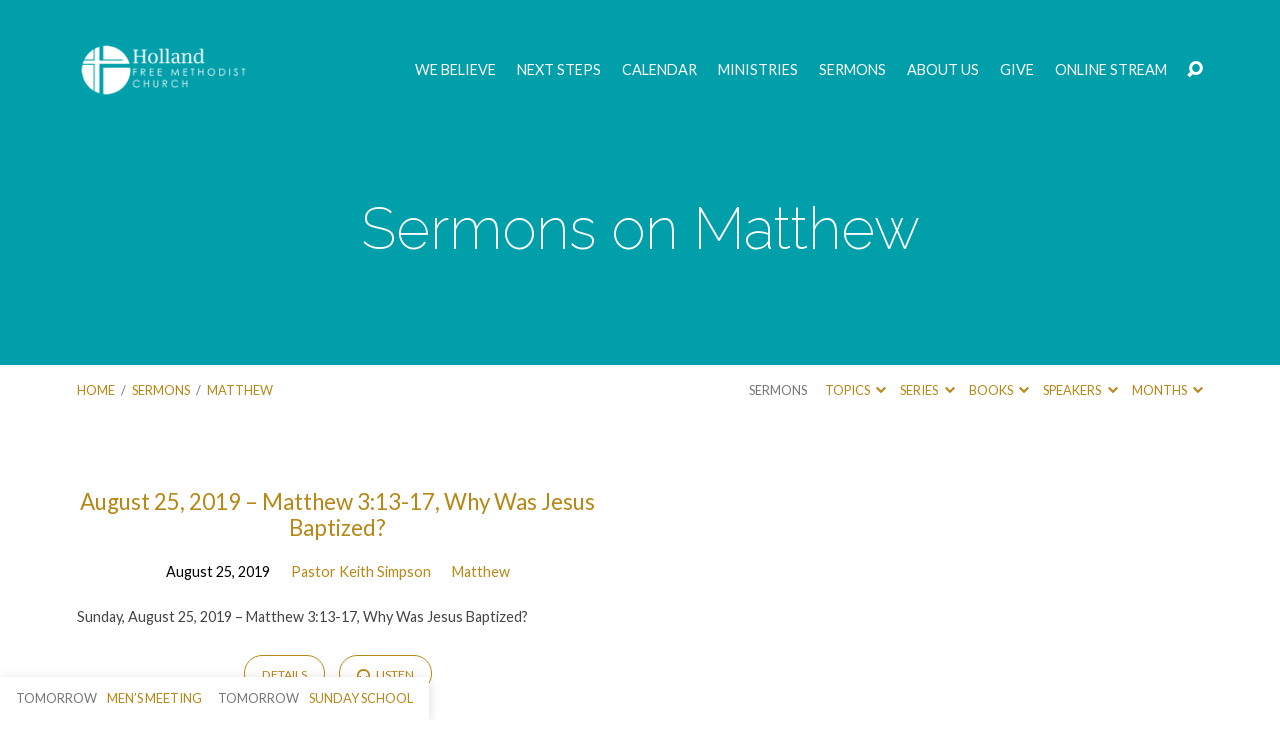

--- FILE ---
content_type: text/html; charset=UTF-8
request_url: https://hollandfmc.org/sermon-book/matthew
body_size: 14535
content:
<!DOCTYPE html>
<html class="no-js" lang="en-US">
<head>
<meta charset="UTF-8" />
<meta http-equiv="X-UA-Compatible" content="IE=edge" />
<meta name="viewport" content="width=device-width, initial-scale=1">
<link rel="profile" href="http://gmpg.org/xfn/11">
<link rel="pingback" href="https://hollandfmc.org/xmlrpc.php" />
<title>Matthew &#8211; Holland Free Methodist Church</title>
<meta name='robots' content='max-image-preview:large' />
<link rel='dns-prefetch' href='//fonts.googleapis.com' />
<link rel="alternate" type="application/rss+xml" title="Holland Free Methodist Church &raquo; Feed" href="https://hollandfmc.org/feed" />
<link rel="alternate" type="application/rss+xml" title="Holland Free Methodist Church &raquo; Comments Feed" href="https://hollandfmc.org/comments/feed" />
<link rel="alternate" type="application/rss+xml" title="Holland Free Methodist Church &raquo; Matthew Sermon Book Feed" href="https://hollandfmc.org/sermon-book/matthew/feed" />
<script type="text/javascript">
/* <![CDATA[ */
window._wpemojiSettings = {"baseUrl":"https:\/\/s.w.org\/images\/core\/emoji\/15.0.3\/72x72\/","ext":".png","svgUrl":"https:\/\/s.w.org\/images\/core\/emoji\/15.0.3\/svg\/","svgExt":".svg","source":{"concatemoji":"https:\/\/hollandfmc.org\/wp-includes\/js\/wp-emoji-release.min.js?ver=6.5.7"}};
/*! This file is auto-generated */
!function(i,n){var o,s,e;function c(e){try{var t={supportTests:e,timestamp:(new Date).valueOf()};sessionStorage.setItem(o,JSON.stringify(t))}catch(e){}}function p(e,t,n){e.clearRect(0,0,e.canvas.width,e.canvas.height),e.fillText(t,0,0);var t=new Uint32Array(e.getImageData(0,0,e.canvas.width,e.canvas.height).data),r=(e.clearRect(0,0,e.canvas.width,e.canvas.height),e.fillText(n,0,0),new Uint32Array(e.getImageData(0,0,e.canvas.width,e.canvas.height).data));return t.every(function(e,t){return e===r[t]})}function u(e,t,n){switch(t){case"flag":return n(e,"\ud83c\udff3\ufe0f\u200d\u26a7\ufe0f","\ud83c\udff3\ufe0f\u200b\u26a7\ufe0f")?!1:!n(e,"\ud83c\uddfa\ud83c\uddf3","\ud83c\uddfa\u200b\ud83c\uddf3")&&!n(e,"\ud83c\udff4\udb40\udc67\udb40\udc62\udb40\udc65\udb40\udc6e\udb40\udc67\udb40\udc7f","\ud83c\udff4\u200b\udb40\udc67\u200b\udb40\udc62\u200b\udb40\udc65\u200b\udb40\udc6e\u200b\udb40\udc67\u200b\udb40\udc7f");case"emoji":return!n(e,"\ud83d\udc26\u200d\u2b1b","\ud83d\udc26\u200b\u2b1b")}return!1}function f(e,t,n){var r="undefined"!=typeof WorkerGlobalScope&&self instanceof WorkerGlobalScope?new OffscreenCanvas(300,150):i.createElement("canvas"),a=r.getContext("2d",{willReadFrequently:!0}),o=(a.textBaseline="top",a.font="600 32px Arial",{});return e.forEach(function(e){o[e]=t(a,e,n)}),o}function t(e){var t=i.createElement("script");t.src=e,t.defer=!0,i.head.appendChild(t)}"undefined"!=typeof Promise&&(o="wpEmojiSettingsSupports",s=["flag","emoji"],n.supports={everything:!0,everythingExceptFlag:!0},e=new Promise(function(e){i.addEventListener("DOMContentLoaded",e,{once:!0})}),new Promise(function(t){var n=function(){try{var e=JSON.parse(sessionStorage.getItem(o));if("object"==typeof e&&"number"==typeof e.timestamp&&(new Date).valueOf()<e.timestamp+604800&&"object"==typeof e.supportTests)return e.supportTests}catch(e){}return null}();if(!n){if("undefined"!=typeof Worker&&"undefined"!=typeof OffscreenCanvas&&"undefined"!=typeof URL&&URL.createObjectURL&&"undefined"!=typeof Blob)try{var e="postMessage("+f.toString()+"("+[JSON.stringify(s),u.toString(),p.toString()].join(",")+"));",r=new Blob([e],{type:"text/javascript"}),a=new Worker(URL.createObjectURL(r),{name:"wpTestEmojiSupports"});return void(a.onmessage=function(e){c(n=e.data),a.terminate(),t(n)})}catch(e){}c(n=f(s,u,p))}t(n)}).then(function(e){for(var t in e)n.supports[t]=e[t],n.supports.everything=n.supports.everything&&n.supports[t],"flag"!==t&&(n.supports.everythingExceptFlag=n.supports.everythingExceptFlag&&n.supports[t]);n.supports.everythingExceptFlag=n.supports.everythingExceptFlag&&!n.supports.flag,n.DOMReady=!1,n.readyCallback=function(){n.DOMReady=!0}}).then(function(){return e}).then(function(){var e;n.supports.everything||(n.readyCallback(),(e=n.source||{}).concatemoji?t(e.concatemoji):e.wpemoji&&e.twemoji&&(t(e.twemoji),t(e.wpemoji)))}))}((window,document),window._wpemojiSettings);
/* ]]> */
</script>
<style id='wp-emoji-styles-inline-css' type='text/css'>

	img.wp-smiley, img.emoji {
		display: inline !important;
		border: none !important;
		box-shadow: none !important;
		height: 1em !important;
		width: 1em !important;
		margin: 0 0.07em !important;
		vertical-align: -0.1em !important;
		background: none !important;
		padding: 0 !important;
	}
</style>
<link rel='stylesheet' id='wp-block-library-css' href='https://hollandfmc.org/wp-includes/css/dist/block-library/style.min.css?ver=6.5.7' type='text/css' media='all' />
<style id='classic-theme-styles-inline-css' type='text/css'>
/*! This file is auto-generated */
.wp-block-button__link{color:#fff;background-color:#32373c;border-radius:9999px;box-shadow:none;text-decoration:none;padding:calc(.667em + 2px) calc(1.333em + 2px);font-size:1.125em}.wp-block-file__button{background:#32373c;color:#fff;text-decoration:none}
</style>
<style id='global-styles-inline-css' type='text/css'>
body{--wp--preset--color--black: #000000;--wp--preset--color--cyan-bluish-gray: #abb8c3;--wp--preset--color--white: #fff;--wp--preset--color--pale-pink: #f78da7;--wp--preset--color--vivid-red: #cf2e2e;--wp--preset--color--luminous-vivid-orange: #ff6900;--wp--preset--color--luminous-vivid-amber: #fcb900;--wp--preset--color--light-green-cyan: #7bdcb5;--wp--preset--color--vivid-green-cyan: #00d084;--wp--preset--color--pale-cyan-blue: #8ed1fc;--wp--preset--color--vivid-cyan-blue: #0693e3;--wp--preset--color--vivid-purple: #9b51e0;--wp--preset--color--main: #009faa;--wp--preset--color--accent: #b78717;--wp--preset--color--dark: #000;--wp--preset--color--light: #777;--wp--preset--color--light-bg: #f7f7f7;--wp--preset--gradient--vivid-cyan-blue-to-vivid-purple: linear-gradient(135deg,rgba(6,147,227,1) 0%,rgb(155,81,224) 100%);--wp--preset--gradient--light-green-cyan-to-vivid-green-cyan: linear-gradient(135deg,rgb(122,220,180) 0%,rgb(0,208,130) 100%);--wp--preset--gradient--luminous-vivid-amber-to-luminous-vivid-orange: linear-gradient(135deg,rgba(252,185,0,1) 0%,rgba(255,105,0,1) 100%);--wp--preset--gradient--luminous-vivid-orange-to-vivid-red: linear-gradient(135deg,rgba(255,105,0,1) 0%,rgb(207,46,46) 100%);--wp--preset--gradient--very-light-gray-to-cyan-bluish-gray: linear-gradient(135deg,rgb(238,238,238) 0%,rgb(169,184,195) 100%);--wp--preset--gradient--cool-to-warm-spectrum: linear-gradient(135deg,rgb(74,234,220) 0%,rgb(151,120,209) 20%,rgb(207,42,186) 40%,rgb(238,44,130) 60%,rgb(251,105,98) 80%,rgb(254,248,76) 100%);--wp--preset--gradient--blush-light-purple: linear-gradient(135deg,rgb(255,206,236) 0%,rgb(152,150,240) 100%);--wp--preset--gradient--blush-bordeaux: linear-gradient(135deg,rgb(254,205,165) 0%,rgb(254,45,45) 50%,rgb(107,0,62) 100%);--wp--preset--gradient--luminous-dusk: linear-gradient(135deg,rgb(255,203,112) 0%,rgb(199,81,192) 50%,rgb(65,88,208) 100%);--wp--preset--gradient--pale-ocean: linear-gradient(135deg,rgb(255,245,203) 0%,rgb(182,227,212) 50%,rgb(51,167,181) 100%);--wp--preset--gradient--electric-grass: linear-gradient(135deg,rgb(202,248,128) 0%,rgb(113,206,126) 100%);--wp--preset--gradient--midnight: linear-gradient(135deg,rgb(2,3,129) 0%,rgb(40,116,252) 100%);--wp--preset--font-size--small: 13px;--wp--preset--font-size--medium: 20px;--wp--preset--font-size--large: 36px;--wp--preset--font-size--x-large: 42px;--wp--preset--spacing--20: 0.44rem;--wp--preset--spacing--30: 0.67rem;--wp--preset--spacing--40: 1rem;--wp--preset--spacing--50: 1.5rem;--wp--preset--spacing--60: 2.25rem;--wp--preset--spacing--70: 3.38rem;--wp--preset--spacing--80: 5.06rem;--wp--preset--shadow--natural: 6px 6px 9px rgba(0, 0, 0, 0.2);--wp--preset--shadow--deep: 12px 12px 50px rgba(0, 0, 0, 0.4);--wp--preset--shadow--sharp: 6px 6px 0px rgba(0, 0, 0, 0.2);--wp--preset--shadow--outlined: 6px 6px 0px -3px rgba(255, 255, 255, 1), 6px 6px rgba(0, 0, 0, 1);--wp--preset--shadow--crisp: 6px 6px 0px rgba(0, 0, 0, 1);}:where(.is-layout-flex){gap: 0.5em;}:where(.is-layout-grid){gap: 0.5em;}body .is-layout-flex{display: flex;}body .is-layout-flex{flex-wrap: wrap;align-items: center;}body .is-layout-flex > *{margin: 0;}body .is-layout-grid{display: grid;}body .is-layout-grid > *{margin: 0;}:where(.wp-block-columns.is-layout-flex){gap: 2em;}:where(.wp-block-columns.is-layout-grid){gap: 2em;}:where(.wp-block-post-template.is-layout-flex){gap: 1.25em;}:where(.wp-block-post-template.is-layout-grid){gap: 1.25em;}.has-black-color{color: var(--wp--preset--color--black) !important;}.has-cyan-bluish-gray-color{color: var(--wp--preset--color--cyan-bluish-gray) !important;}.has-white-color{color: var(--wp--preset--color--white) !important;}.has-pale-pink-color{color: var(--wp--preset--color--pale-pink) !important;}.has-vivid-red-color{color: var(--wp--preset--color--vivid-red) !important;}.has-luminous-vivid-orange-color{color: var(--wp--preset--color--luminous-vivid-orange) !important;}.has-luminous-vivid-amber-color{color: var(--wp--preset--color--luminous-vivid-amber) !important;}.has-light-green-cyan-color{color: var(--wp--preset--color--light-green-cyan) !important;}.has-vivid-green-cyan-color{color: var(--wp--preset--color--vivid-green-cyan) !important;}.has-pale-cyan-blue-color{color: var(--wp--preset--color--pale-cyan-blue) !important;}.has-vivid-cyan-blue-color{color: var(--wp--preset--color--vivid-cyan-blue) !important;}.has-vivid-purple-color{color: var(--wp--preset--color--vivid-purple) !important;}.has-black-background-color{background-color: var(--wp--preset--color--black) !important;}.has-cyan-bluish-gray-background-color{background-color: var(--wp--preset--color--cyan-bluish-gray) !important;}.has-white-background-color{background-color: var(--wp--preset--color--white) !important;}.has-pale-pink-background-color{background-color: var(--wp--preset--color--pale-pink) !important;}.has-vivid-red-background-color{background-color: var(--wp--preset--color--vivid-red) !important;}.has-luminous-vivid-orange-background-color{background-color: var(--wp--preset--color--luminous-vivid-orange) !important;}.has-luminous-vivid-amber-background-color{background-color: var(--wp--preset--color--luminous-vivid-amber) !important;}.has-light-green-cyan-background-color{background-color: var(--wp--preset--color--light-green-cyan) !important;}.has-vivid-green-cyan-background-color{background-color: var(--wp--preset--color--vivid-green-cyan) !important;}.has-pale-cyan-blue-background-color{background-color: var(--wp--preset--color--pale-cyan-blue) !important;}.has-vivid-cyan-blue-background-color{background-color: var(--wp--preset--color--vivid-cyan-blue) !important;}.has-vivid-purple-background-color{background-color: var(--wp--preset--color--vivid-purple) !important;}.has-black-border-color{border-color: var(--wp--preset--color--black) !important;}.has-cyan-bluish-gray-border-color{border-color: var(--wp--preset--color--cyan-bluish-gray) !important;}.has-white-border-color{border-color: var(--wp--preset--color--white) !important;}.has-pale-pink-border-color{border-color: var(--wp--preset--color--pale-pink) !important;}.has-vivid-red-border-color{border-color: var(--wp--preset--color--vivid-red) !important;}.has-luminous-vivid-orange-border-color{border-color: var(--wp--preset--color--luminous-vivid-orange) !important;}.has-luminous-vivid-amber-border-color{border-color: var(--wp--preset--color--luminous-vivid-amber) !important;}.has-light-green-cyan-border-color{border-color: var(--wp--preset--color--light-green-cyan) !important;}.has-vivid-green-cyan-border-color{border-color: var(--wp--preset--color--vivid-green-cyan) !important;}.has-pale-cyan-blue-border-color{border-color: var(--wp--preset--color--pale-cyan-blue) !important;}.has-vivid-cyan-blue-border-color{border-color: var(--wp--preset--color--vivid-cyan-blue) !important;}.has-vivid-purple-border-color{border-color: var(--wp--preset--color--vivid-purple) !important;}.has-vivid-cyan-blue-to-vivid-purple-gradient-background{background: var(--wp--preset--gradient--vivid-cyan-blue-to-vivid-purple) !important;}.has-light-green-cyan-to-vivid-green-cyan-gradient-background{background: var(--wp--preset--gradient--light-green-cyan-to-vivid-green-cyan) !important;}.has-luminous-vivid-amber-to-luminous-vivid-orange-gradient-background{background: var(--wp--preset--gradient--luminous-vivid-amber-to-luminous-vivid-orange) !important;}.has-luminous-vivid-orange-to-vivid-red-gradient-background{background: var(--wp--preset--gradient--luminous-vivid-orange-to-vivid-red) !important;}.has-very-light-gray-to-cyan-bluish-gray-gradient-background{background: var(--wp--preset--gradient--very-light-gray-to-cyan-bluish-gray) !important;}.has-cool-to-warm-spectrum-gradient-background{background: var(--wp--preset--gradient--cool-to-warm-spectrum) !important;}.has-blush-light-purple-gradient-background{background: var(--wp--preset--gradient--blush-light-purple) !important;}.has-blush-bordeaux-gradient-background{background: var(--wp--preset--gradient--blush-bordeaux) !important;}.has-luminous-dusk-gradient-background{background: var(--wp--preset--gradient--luminous-dusk) !important;}.has-pale-ocean-gradient-background{background: var(--wp--preset--gradient--pale-ocean) !important;}.has-electric-grass-gradient-background{background: var(--wp--preset--gradient--electric-grass) !important;}.has-midnight-gradient-background{background: var(--wp--preset--gradient--midnight) !important;}.has-small-font-size{font-size: var(--wp--preset--font-size--small) !important;}.has-medium-font-size{font-size: var(--wp--preset--font-size--medium) !important;}.has-large-font-size{font-size: var(--wp--preset--font-size--large) !important;}.has-x-large-font-size{font-size: var(--wp--preset--font-size--x-large) !important;}
.wp-block-navigation a:where(:not(.wp-element-button)){color: inherit;}
:where(.wp-block-post-template.is-layout-flex){gap: 1.25em;}:where(.wp-block-post-template.is-layout-grid){gap: 1.25em;}
:where(.wp-block-columns.is-layout-flex){gap: 2em;}:where(.wp-block-columns.is-layout-grid){gap: 2em;}
.wp-block-pullquote{font-size: 1.5em;line-height: 1.6;}
</style>
<link rel='stylesheet' id='maranatha-google-fonts-css' href='//fonts.googleapis.com/css?family=Raleway:200,300,400,500,700,200italic,300italic,400italic,500italic,700italic%7CLato:300,400,700,300italic,400italic,700italic' type='text/css' media='all' />
<link rel='stylesheet' id='elusive-icons-css' href='https://hollandfmc.org/wp-content/themes/maranatha/css/lib/elusive-icons.min.css?ver=2.6.1' type='text/css' media='all' />
<link rel='stylesheet' id='maranatha-style-css' href='https://hollandfmc.org/wp-content/themes/maranatha/style.css?ver=2.6.1' type='text/css' media='all' />
<link rel='stylesheet' id='jquery-lazyloadxt-spinner-css-css' href='//hollandfmc.org/wp-content/plugins/a3-lazy-load/assets/css/jquery.lazyloadxt.spinner.css?ver=6.5.7' type='text/css' media='all' />
<script type="text/javascript" src="https://hollandfmc.org/wp-includes/js/jquery/jquery.min.js?ver=3.7.1" id="jquery-core-js"></script>
<script type="text/javascript" src="https://hollandfmc.org/wp-includes/js/jquery/jquery-migrate.min.js?ver=3.4.1" id="jquery-migrate-js"></script>
<script type="text/javascript" id="ctfw-ie-unsupported-js-extra">
/* <![CDATA[ */
var ctfw_ie_unsupported = {"default_version":"7","min_version":"5","max_version":"9","version":"8","message":"You are using an outdated version of Internet Explorer. Please upgrade your browser to use this site.","redirect_url":"https:\/\/browsehappy.com\/"};
/* ]]> */
</script>
<script type="text/javascript" src="https://hollandfmc.org/wp-content/themes/maranatha/framework/js/ie-unsupported.js?ver=2.6.1" id="ctfw-ie-unsupported-js"></script>
<script type="text/javascript" src="https://hollandfmc.org/wp-content/plugins/1and1-wordpress-assistant/js/cookies.js?ver=6.5.7" id="1and1-wp-cookies-js"></script>
<script type="text/javascript" src="https://hollandfmc.org/wp-content/themes/maranatha/framework/js/jquery.fitvids.js?ver=2.6.1" id="fitvids-js"></script>
<script type="text/javascript" id="ctfw-responsive-embeds-js-extra">
/* <![CDATA[ */
var ctfw_responsive_embeds = {"wp_responsive_embeds":"1"};
/* ]]> */
</script>
<script type="text/javascript" src="https://hollandfmc.org/wp-content/themes/maranatha/framework/js/responsive-embeds.js?ver=2.6.1" id="ctfw-responsive-embeds-js"></script>
<script type="text/javascript" src="https://hollandfmc.org/wp-content/themes/maranatha/js/lib/viewport-units-buggyfill.hacks.js?ver=2.6.1" id="viewport-units-buggyfill-hacks-js"></script>
<script type="text/javascript" src="https://hollandfmc.org/wp-content/themes/maranatha/js/lib/viewport-units-buggyfill.js?ver=2.6.1" id="viewport-units-buggyfill-js"></script>
<script type="text/javascript" src="https://hollandfmc.org/wp-content/themes/maranatha/js/lib/superfish.modified.js?ver=2.6.1" id="superfish-js"></script>
<script type="text/javascript" src="https://hollandfmc.org/wp-content/themes/maranatha/js/lib/supersubs.js?ver=2.6.1" id="supersubs-js"></script>
<script type="text/javascript" src="https://hollandfmc.org/wp-content/themes/maranatha/js/lib/jquery.meanmenu.modified.js?ver=2.6.1" id="jquery-meanmenu-js"></script>
<script type="text/javascript" src="https://hollandfmc.org/wp-content/themes/maranatha/js/lib/jquery.dropdown.maranatha.min.js?ver=2.6.1" id="jquery-dropdown-maranatha-js"></script>
<script type="text/javascript" src="https://hollandfmc.org/wp-content/themes/maranatha/js/lib/jquery.matchHeight-min.js?ver=2.6.1" id="jquery-matchHeight-js"></script>
<script type="text/javascript" id="maranatha-main-js-extra">
/* <![CDATA[ */
var maranatha_main = {"site_path":"\/","home_url":"https:\/\/hollandfmc.org","theme_url":"https:\/\/hollandfmc.org\/wp-content\/themes\/maranatha","is_ssl":"1","mobile_menu_close":"el el-remove-sign","comment_name_required":"","comment_email_required":"","comment_name_error_required":"Required","comment_email_error_required":"Required","comment_email_error_invalid":"Invalid Email","comment_url_error_invalid":"Invalid URL","comment_message_error_required":"Comment Required"};
/* ]]> */
</script>
<script type="text/javascript" src="https://hollandfmc.org/wp-content/themes/maranatha/js/main.js?ver=2.6.1" id="maranatha-main-js"></script>
<link rel="https://api.w.org/" href="https://hollandfmc.org/wp-json/" /><link rel="alternate" type="application/json" href="https://hollandfmc.org/wp-json/wp/v2/ctc_sermon_book/35" /><link rel="EditURI" type="application/rsd+xml" title="RSD" href="https://hollandfmc.org/xmlrpc.php?rsd" />
<meta name="generator" content="WordPress 6.5.7" />

		<!-- GA Google Analytics @ https://m0n.co/ga -->
		<script>
			(function(i,s,o,g,r,a,m){i['GoogleAnalyticsObject']=r;i[r]=i[r]||function(){
			(i[r].q=i[r].q||[]).push(arguments)},i[r].l=1*new Date();a=s.createElement(o),
			m=s.getElementsByTagName(o)[0];a.async=1;a.src=g;m.parentNode.insertBefore(a,m)
			})(window,document,'script','https://www.google-analytics.com/analytics.js','ga');
			ga('create', 'UA-56531802-1', 'auto');
			ga('require', 'linkid');
			ga('send', 'pageview');
		</script>

	
<style type="text/css">.has-main-background-color,p.has-main-background-color { background-color: #009faa; }.has-main-color,p.has-main-color { color: #009faa; }.has-accent-background-color,p.has-accent-background-color { background-color: #b78717; }.has-accent-color,p.has-accent-color { color: #b78717; }.has-dark-background-color,p.has-dark-background-color { background-color: #000; }.has-dark-color,p.has-dark-color { color: #000; }.has-light-background-color,p.has-light-background-color { background-color: #777; }.has-light-color,p.has-light-color { color: #777; }.has-light-bg-background-color,p.has-light-bg-background-color { background-color: #f7f7f7; }.has-light-bg-color,p.has-light-bg-color { color: #f7f7f7; }.has-white-background-color,p.has-white-background-color { background-color: #fff; }.has-white-color,p.has-white-color { color: #fff; }</style>

<style type="text/css">
#maranatha-logo-text {
	font-family: 'Raleway', Arial, Helvetica, sans-serif;
}

.maranatha-entry-content h1, .maranatha-entry-content h2:not(.maranatha-entry-short-title), .maranatha-entry-content h3, .maranatha-entry-content h4, .maranatha-entry-content h5, .maranatha-entry-content h6, .maranatha-entry-content .maranatha-h1, .maranatha-entry-content .maranatha-h2, .maranatha-entry-content .maranatha-h3, .maranatha-entry-content .maranatha-h4, .maranatha-entry-content .maranatha-h5, .maranatha-entry-content .maranatha-h6, .mce-content-body h1, .mce-content-body h2, .mce-content-body h3, .mce-content-body h4, .mce-content-body h5, .mce-content-body h6, .maranatha-home-section-content h1, .maranatha-home-section-content h2, #maranatha-banner-title, .maranatha-widget-title, #maranatha-comments-title, #reply-title, .maranatha-nav-block-title, .maranatha-caption-image-title, .has-drop-cap:not(:focus):first-letter {
	font-family: 'Raleway', Arial, Helvetica, sans-serif;
}

#maranatha-header-menu-content > li > a, .mean-container .mean-nav > ul > li > a {
	font-family: 'Lato', Arial, Helvetica, sans-serif;
}

body, #cancel-comment-reply-link, .maranatha-widget .maranatha-entry-short-header h3, pre.wp-block-verse {
	font-family: 'Lato', Arial, Helvetica, sans-serif;
}

.maranatha-color-main-bg, .maranatha-caption-image-title, .maranatha-calendar-table-header, .maranatha-calendar-table-top, .maranatha-calendar-table-header-row, .has-main-background-color, p.has-main-background-color {
	background-color: #009faa;
}

.maranatha-calendar-table-header {
	border-color: #009faa !important;
}

.maranatha-color-main-bg .maranatha-circle-buttons-list a:hover, .has-main-color, p.has-main-color {
	color: #009faa !important;
}

a, .maranatha-button, .maranatha-buttons-list a, .maranatha-circle-button span, .maranatha-circle-buttons-list a, input[type=submit], .maranatha-nav-left-right a, .maranatha-pagination li > *, .widget_tag_cloud a, .sf-menu ul li:hover > a, .sf-menu ul .sfHover > a, .sf-menu ul a:focus, .sf-menu ul a:hover, .sf-menu ul a:active, .mean-container .mean-nav ul li a, #maranatha-header-search-mobile input[type=text]:not(:focus), #maranatha-map-section-info-list a:hover, .wp-block-pullquote.is-style-solid-color blockquote cite a, .wp-block-pullquote .has-text-color a, .wp-block-file .wp-block-file__button, .wp-block-file a.wp-block-file__button:visited:not(:hover), .wp-block-file a.wp-block-file__button:focus:not(:hover), .has-accent-color, p.has-accent-color, .wp-block-calendar #wp-calendar a, .wp-block-pullquote.has-background.has-light-background-color:not(.has-text-color) a {
	color: #b78717;
}

.maranatha-button, .maranatha-buttons-list a, .maranatha-circle-button span, .maranatha-circle-buttons-list a, input[type=submit], .maranatha-nav-left-right a:hover, .maranatha-pagination a:hover, .maranatha-pagination span.current, .widget_tag_cloud a, .mean-container .mean-nav ul li a.mean-expand, #maranatha-header-search-mobile input[type=text], .wp-block-file__button {
	border-color: #b78717;
}

.sf-arrows ul .sf-with-ul:after {
	border-left-color: #b78717;
}

.maranatha-button:hover, .maranatha-buttons-list a:hover, a.maranatha-circle-button span:hover, .maranatha-circle-buttons-list a:hover, a.maranatha-circle-button-selected span, .maranatha-circle-buttons-list a.maranatha-circle-button-selected, input[type=submit]:hover, .maranatha-nav-left-right a:hover, .maranatha-pagination a:hover, .maranatha-pagination span.current, .widget_tag_cloud a:hover, #maranatha-sermon-download-button a.maranatha-dropdown-open, .wp-block-file__button:hover, .has-accent-background-color, p.has-accent-background-color {
	background-color: #b78717;
}
</style>
<script type="text/javascript">

jQuery( 'html' )
 	.removeClass( 'no-js' )
 	.addClass( 'js' );

</script>
<style type="text/css">.broken_link, a.broken_link {
	text-decoration: line-through;
}</style><link rel="icon" href="https://hollandfmc.org/wp-content/uploads/2019/02/cropped-HFM-Colored-Logo-32x32.jpg" sizes="32x32" />
<link rel="icon" href="https://hollandfmc.org/wp-content/uploads/2019/02/cropped-HFM-Colored-Logo-192x192.jpg" sizes="192x192" />
<link rel="apple-touch-icon" href="https://hollandfmc.org/wp-content/uploads/2019/02/cropped-HFM-Colored-Logo-180x180.jpg" />
<meta name="msapplication-TileImage" content="https://hollandfmc.org/wp-content/uploads/2019/02/cropped-HFM-Colored-Logo-270x270.jpg" />
</head>
<body class="archive tax-ctc_sermon_book term-matthew term-35 wp-embed-responsive sp-easy-accordion-enabled maranatha-logo-font-raleway maranatha-heading-font-raleway maranatha-menu-font-lato maranatha-body-font-lato maranatha-has-logo-image maranatha-content-width-980">

<header id="maranatha-header">

	
<div id="maranatha-header-top" class="maranatha-no-header-search">

	<div>

		<div id="maranatha-header-top-bg" class="maranatha-color-main-bg"></div>

		<div id="maranatha-header-top-container" class="maranatha-centered-large">

			<div id="maranatha-header-top-inner">

				
<div id="maranatha-logo">

	<div id="maranatha-logo-content">

		
			
			<div id="maranatha-logo-image">

				<a href="https://hollandfmc.org/" style="max-width:px;max-height:px">

					<img src="https://hollandfmc.org/wp-content/uploads/2019/04/LogoWhiteTrans400x100-1.png" alt="Holland Free Methodist Church" id="maranatha-logo-regular" >

					
				</a>

			</div>

		
	</div>

</div>

				<nav id="maranatha-header-menu">

					<div id="maranatha-header-menu-inner">

						<ul id="maranatha-header-menu-content" class="sf-menu"><li id="menu-item-54" class="menu-item menu-item-type-post_type menu-item-object-page menu-item-54"><a href="https://hollandfmc.org/webelieve">We Believe</a></li>
<li id="menu-item-276" class="menu-item menu-item-type-post_type menu-item-object-page menu-item-276"><a href="https://hollandfmc.org/next-steps">Next Steps</a></li>
<li id="menu-item-64" class="menu-item menu-item-type-post_type menu-item-object-page menu-item-64"><a href="https://hollandfmc.org/calendar">Calendar</a></li>
<li id="menu-item-75" class="menu-item menu-item-type-post_type menu-item-object-page menu-item-has-children menu-item-75"><a href="https://hollandfmc.org/ministries">Ministries</a>
<ul class="sub-menu">
	<li id="menu-item-78" class="menu-item menu-item-type-post_type menu-item-object-page menu-item-78"><a href="https://hollandfmc.org/ministries/adult">Adult Ministries</a></li>
	<li id="menu-item-98" class="menu-item menu-item-type-post_type menu-item-object-page menu-item-98"><a href="https://hollandfmc.org/ministries/children">Children</a></li>
	<li id="menu-item-97" class="menu-item menu-item-type-post_type menu-item-object-page menu-item-97"><a href="https://hollandfmc.org/ministries/missions">Missions</a></li>
	<li id="menu-item-96" class="menu-item menu-item-type-post_type menu-item-object-page menu-item-96"><a href="https://hollandfmc.org/ministries/outreach">Outreach</a></li>
	<li id="menu-item-94" class="menu-item menu-item-type-post_type menu-item-object-page menu-item-94"><a href="https://hollandfmc.org/ministries/youth">Youth</a></li>
	<li id="menu-item-95" class="menu-item menu-item-type-post_type menu-item-object-page menu-item-95"><a href="https://hollandfmc.org/ministries/worship">Worship</a></li>
	<li id="menu-item-1951" class="menu-item menu-item-type-post_type menu-item-object-page menu-item-1951"><a href="https://hollandfmc.org/connect">Connect</a></li>
</ul>
</li>
<li id="menu-item-232" class="menu-item menu-item-type-post_type menu-item-object-page menu-item-232"><a href="https://hollandfmc.org/sermons-2">Sermons</a></li>
<li id="menu-item-310" class="menu-item menu-item-type-post_type menu-item-object-page menu-item-has-children menu-item-310"><a href="https://hollandfmc.org/about-us">About Us</a>
<ul class="sub-menu">
	<li id="menu-item-772" class="menu-item menu-item-type-post_type menu-item-object-page menu-item-772"><a href="https://hollandfmc.org/contact-us">Contact Us</a></li>
	<li id="menu-item-312" class="menu-item menu-item-type-post_type menu-item-object-page menu-item-312"><a href="https://hollandfmc.org/about-us/history">History</a></li>
	<li id="menu-item-311" class="menu-item menu-item-type-post_type menu-item-object-page menu-item-311"><a href="https://hollandfmc.org/about-us/visit">Plan Your Visit</a></li>
	<li id="menu-item-777" class="menu-item menu-item-type-custom menu-item-object-custom menu-item-777"><a href="http://hollandfmc.org/about-us/contact">Staff</a></li>
</ul>
</li>
<li id="menu-item-1289" class="menu-item menu-item-type-custom menu-item-object-custom menu-item-1289"><a href="https://tithe.ly/give?c=1205588">GIVE</a></li>
<li id="menu-item-1374" class="menu-item menu-item-type-post_type menu-item-object-page menu-item-1374"><a href="https://hollandfmc.org/online-stream">Online Stream</a></li>
</ul>
					</div>

				</nav>

				<div id="maranatha-header-search" role="search">

					<div id="maranatha-header-search-opened">

						
<div class="maranatha-search-form">

	<form method="get" action="https://hollandfmc.org/">

		<label class="screen-reader-text">Search</label>

		<div class="maranatha-search-field">
			<input type="text" name="s" aria-label="Search">
		</div>

				<a href="#" onClick="jQuery( this ).parent( 'form' ).trigger('submit'); return false;" class="maranatha-search-button el el-search" title="Search"></a>

	</form>

</div>

						<a href="#" id="maranatha-header-search-close" class="el el-remove-sign" title="Close Search"></a>

					</div>

					<div id="maranatha-header-search-closed">
						<a href="#" id="maranatha-header-search-open" class="el el-search" title="Open Search"></a>
					</div>

				</div>

			</div>

		</div>

	</div>

	<div id="maranatha-header-mobile-menu"></div>

</div>

	
<div id="maranatha-banner" class="maranatha-color-main-bg">

			<div id="maranatha-banner-image" style="opacity: 0.1; background-image: url(https://hfmtest2019.hollandfmc.org/wp-content/uploads/2019/03/cropped-ChurchOutside.jpg);"></div>
	
	<div id="maranatha-banner-inner" class="maranatha-centered-large">

		<div id="maranatha-banner-title">
						<div class="maranatha-h1">Sermons on Matthew</div>
		</div>

	</div>

</div>

	
	<div id="maranatha-header-bottom" class="maranatha-has-breadcrumbs maranatha-has-header-archives">

		<div id="maranatha-header-bottom-inner" class="maranatha-centered-large maranatha-clearfix">

			<div class="ctfw-breadcrumbs"><a href="https://hollandfmc.org/">Home</a> <span class="maranatha-breadcrumb-separator">/</span> <a href="https://hollandfmc.org/sermons">Sermons</a> <span class="maranatha-breadcrumb-separator">/</span> <a href="https://hollandfmc.org/sermon-book/matthew">Matthew</a></div>
			
				<ul id="maranatha-header-archives">

					
						<li id="maranatha-header-archives-section-name" class="maranatha-header-archive-top">

															<a href="https://hollandfmc.org/sermons-2">Sermons</a>
							
						</li>

						
						
							<li class="maranatha-header-archive-top">

								<a href="#" class="maranatha-header-archive-top-name">
									Topics									<span class="el el-chevron-down"></span>
								</a>

								<div id="maranatha-header-sermon-topic-dropdown" class="maranatha-header-archive-dropdown maranatha-dropdown">

		  							<div class="maranatha-dropdown-panel">

										<ul class="maranatha-header-archive-list">

											
												<li>

													<a href="https://hollandfmc.org/sermon-topic/easter" title="Easter">Easter</a>

																											<span class="maranatha-header-archive-dropdown-count">1</span>
													
												</li>

											
												<li>

													<a href="https://hollandfmc.org/sermon-topic/good-friday" title="Good Friday">Good Friday</a>

																											<span class="maranatha-header-archive-dropdown-count">1</span>
													
												</li>

											
											
										</ul>

									</div>

								</div>

							</li>

						
					
						
							<li class="maranatha-header-archive-top">

								<a href="#" class="maranatha-header-archive-top-name">
									Series									<span class="el el-chevron-down"></span>
								</a>

								<div id="maranatha-header-sermon-series-dropdown" class="maranatha-header-archive-dropdown maranatha-dropdown">

		  							<div class="maranatha-dropdown-panel">

										<ul class="maranatha-header-archive-list">

											
												<li>

													<a href="https://hollandfmc.org/sermon-series/1-john" title="1 John">1 John</a>

																											<span class="maranatha-header-archive-dropdown-count">10</span>
													
												</li>

											
												<li>

													<a href="https://hollandfmc.org/sermon-series/mark" title="Mark">Mark</a>

																											<span class="maranatha-header-archive-dropdown-count">31</span>
													
												</li>

											
												<li>

													<a href="https://hollandfmc.org/sermon-series/living-in-gods-will" title="Living in God&#039;s Will">Living in God&#039;s Will</a>

																											<span class="maranatha-header-archive-dropdown-count">5</span>
													
												</li>

											
												<li>

													<a href="https://hollandfmc.org/sermon-series/colossians" title="Colossians">Colossians</a>

																											<span class="maranatha-header-archive-dropdown-count">5</span>
													
												</li>

											
												<li>

													<a href="https://hollandfmc.org/sermon-series/esther" title="Esther">Esther</a>

																											<span class="maranatha-header-archive-dropdown-count">4</span>
													
												</li>

											
												<li>

													<a href="https://hollandfmc.org/sermon-series/luke" title="Luke">Luke</a>

																											<span class="maranatha-header-archive-dropdown-count">11</span>
													
												</li>

											
											
										</ul>

									</div>

								</div>

							</li>

						
					
						
							<li class="maranatha-header-archive-top">

								<a href="#" class="maranatha-header-archive-top-name">
									Books									<span class="el el-chevron-down"></span>
								</a>

								<div id="maranatha-header-sermon-book-dropdown" class="maranatha-header-archive-dropdown maranatha-dropdown">

		  							<div class="maranatha-dropdown-panel">

										<ul class="maranatha-header-archive-list">

											
												<li>

													<a href="https://hollandfmc.org/sermon-book/genesis" title="Genesis">Genesis</a>

																											<span class="maranatha-header-archive-dropdown-count">6</span>
													
												</li>

											
												<li>

													<a href="https://hollandfmc.org/sermon-book/ruth" title="Ruth">Ruth</a>

																											<span class="maranatha-header-archive-dropdown-count">1</span>
													
												</li>

											
												<li>

													<a href="https://hollandfmc.org/sermon-book/esther" title="Esther">Esther</a>

																											<span class="maranatha-header-archive-dropdown-count">4</span>
													
												</li>

											
												<li>

													<a href="https://hollandfmc.org/sermon-book/matthew" title="Matthew">Matthew</a>

																											<span class="maranatha-header-archive-dropdown-count">1</span>
													
												</li>

											
												<li>

													<a href="https://hollandfmc.org/sermon-book/mark" title="Mark">Mark</a>

																											<span class="maranatha-header-archive-dropdown-count">31</span>
													
												</li>

											
												<li>

													<a href="https://hollandfmc.org/sermon-book/luke" title="Luke">Luke</a>

																											<span class="maranatha-header-archive-dropdown-count">3</span>
													
												</li>

											
												<li>

													<a href="https://hollandfmc.org/sermon-book/romans" title="Romans">Romans</a>

																											<span class="maranatha-header-archive-dropdown-count">2</span>
													
												</li>

											
												<li>

													<a href="https://hollandfmc.org/sermon-book/colossians" title="Colossians">Colossians</a>

																											<span class="maranatha-header-archive-dropdown-count">5</span>
													
												</li>

											
												<li>

													<a href="https://hollandfmc.org/sermon-book/1-john" title="1 John">1 John</a>

																											<span class="maranatha-header-archive-dropdown-count">8</span>
													
												</li>

											
												<li>

													<a href="https://hollandfmc.org/sermon-book/psalm" title="Psalm">Psalm</a>

																											<span class="maranatha-header-archive-dropdown-count">5</span>
													
												</li>

											
											
										</ul>

									</div>

								</div>

							</li>

						
					
						
							<li class="maranatha-header-archive-top">

								<a href="#" class="maranatha-header-archive-top-name">
									Speakers									<span class="el el-chevron-down"></span>
								</a>

								<div id="maranatha-header-sermon-speaker-dropdown" class="maranatha-header-archive-dropdown maranatha-dropdown">

		  							<div class="maranatha-dropdown-panel">

										<ul class="maranatha-header-archive-list">

											
												<li>

													<a href="https://hollandfmc.org/sermon-speaker/andrew-harbert" title="Andrew Harbert">Andrew Harbert</a>

																											<span class="maranatha-header-archive-dropdown-count">4</span>
													
												</li>

											
												<li>

													<a href="https://hollandfmc.org/sermon-speaker/billy-wayne-arrington" title="Billy Wayne Arrington">Billy Wayne Arrington</a>

																											<span class="maranatha-header-archive-dropdown-count">1</span>
													
												</li>

											
												<li>

													<a href="https://hollandfmc.org/sermon-speaker/courtney-simmons" title="Courtney Simmons">Courtney Simmons</a>

																											<span class="maranatha-header-archive-dropdown-count">2</span>
													
												</li>

											
												<li>

													<a href="https://hollandfmc.org/sermon-speaker/pastor-bill-bauman" title="Pastor Bill Bauman">Pastor Bill Bauman</a>

																											<span class="maranatha-header-archive-dropdown-count">3</span>
													
												</li>

											
												<li>

													<a href="https://hollandfmc.org/sermon-speaker/pastor-keith-simpson" title="Pastor Keith Simpson">Pastor Keith Simpson</a>

																											<span class="maranatha-header-archive-dropdown-count">110</span>
													
												</li>

											
												<li>

													<a href="https://hollandfmc.org/sermon-speaker/paul-french" title="Paul French">Paul French</a>

																											<span class="maranatha-header-archive-dropdown-count">1</span>
													
												</li>

											
												<li>

													<a href="https://hollandfmc.org/sermon-speaker/rachel-simpson" title="Rachel Simpson">Rachel Simpson</a>

																											<span class="maranatha-header-archive-dropdown-count">1</span>
													
												</li>

											
												<li>

													<a href="https://hollandfmc.org/sermon-speaker/rick-burton" title="Rick Burton">Rick Burton</a>

																											<span class="maranatha-header-archive-dropdown-count">3</span>
													
												</li>

											
												<li>

													<a href="https://hollandfmc.org/sermon-speaker/sherry-cahill" title="Sherry Cahill">Sherry Cahill</a>

																											<span class="maranatha-header-archive-dropdown-count">1</span>
													
												</li>

											
												<li>

													<a href="https://hollandfmc.org/sermon-speaker/thom-cahill" title="Thom Cahill">Thom Cahill</a>

																											<span class="maranatha-header-archive-dropdown-count">1</span>
													
												</li>

											
											
										</ul>

									</div>

								</div>

							</li>

						
					
						
							<li class="maranatha-header-archive-top">

								<a href="#" class="maranatha-header-archive-top-name">
									Months									<span class="el el-chevron-down"></span>
								</a>

								<div id="maranatha-header-months-dropdown" class="maranatha-header-archive-dropdown maranatha-dropdown maranatha-dropdown-anchor-right">

		  							<div class="maranatha-dropdown-panel">

										<ul class="maranatha-header-archive-list">

											
												<li>

													<a href="https://hollandfmc.org/sermons/2025/07" title="July 2025">July 2025</a>

																											<span class="maranatha-header-archive-dropdown-count">1</span>
													
												</li>

											
												<li>

													<a href="https://hollandfmc.org/sermons/2025/05" title="May 2025">May 2025</a>

																											<span class="maranatha-header-archive-dropdown-count">1</span>
													
												</li>

											
												<li>

													<a href="https://hollandfmc.org/sermons/2025/03" title="March 2025">March 2025</a>

																											<span class="maranatha-header-archive-dropdown-count">2</span>
													
												</li>

											
												<li>

													<a href="https://hollandfmc.org/sermons/2024/12" title="December 2024">December 2024</a>

																											<span class="maranatha-header-archive-dropdown-count">1</span>
													
												</li>

											
												<li>

													<a href="https://hollandfmc.org/sermons/2024/11" title="November 2024">November 2024</a>

																											<span class="maranatha-header-archive-dropdown-count">2</span>
													
												</li>

											
												<li>

													<a href="https://hollandfmc.org/sermons/2024/10" title="October 2024">October 2024</a>

																											<span class="maranatha-header-archive-dropdown-count">3</span>
													
												</li>

											
												<li>

													<a href="https://hollandfmc.org/sermons/2024/09" title="September 2024">September 2024</a>

																											<span class="maranatha-header-archive-dropdown-count">3</span>
													
												</li>

											
												<li>

													<a href="https://hollandfmc.org/sermons/2024/05" title="May 2024">May 2024</a>

																											<span class="maranatha-header-archive-dropdown-count">2</span>
													
												</li>

											
												<li>

													<a href="https://hollandfmc.org/sermons/2024/04" title="April 2024">April 2024</a>

																											<span class="maranatha-header-archive-dropdown-count">4</span>
													
												</li>

											
												<li>

													<a href="https://hollandfmc.org/sermons/2024/03" title="March 2024">March 2024</a>

																											<span class="maranatha-header-archive-dropdown-count">5</span>
													
												</li>

											
												<li>

													<a href="https://hollandfmc.org/sermons/2024/02" title="February 2024">February 2024</a>

																											<span class="maranatha-header-archive-dropdown-count">4</span>
													
												</li>

											
												<li>

													<a href="https://hollandfmc.org/sermons/2024/01" title="January 2024">January 2024</a>

																											<span class="maranatha-header-archive-dropdown-count">4</span>
													
												</li>

											
											
										</ul>

									</div>

								</div>

							</li>

						
					
				</ul>

			
		</div>

	</div>


</header>

<main id="maranatha-content">

	<div id="maranatha-content-inner" class="maranatha-centered-large maranatha-entry-content">

		
	<h1 id="maranatha-main-title">Sermons on Matthew</h1>

	
	

		

	
		<div id="maranatha-loop-multiple" class="maranatha-clearfix maranatha-loop-two-columns">

	
		
			
<article id="post-989" class="maranatha-sermon-short maranatha-entry-short maranatha-entry-no-image post-989 ctc_sermon type-ctc_sermon status-publish hentry ctc_sermon_book-matthew ctc_sermon_speaker-pastor-keith-simpson ctfw-no-image">

	<header class="maranatha-entry-short-header">

		


	<h2 class="maranatha-entry-short-title">

		
			<a href="https://hollandfmc.org/sermons/august-25-2019-matthew-3" title="">August 25, 2019 &#8211; Matthew 3:13-17, Why Was Jesus Baptized?</a>

		
	</h2>


		<ul class="maranatha-entry-meta maranatha-entry-short-meta">

			<li class="maranatha-sermon-short-date maranatha-dark">
				<time datetime="2019-08-25T16:52:33-04:00">August 25, 2019</time>
			</li>

							<li class="maranatha-sermon-short-speaker">
					<a href="https://hollandfmc.org/sermon-speaker/pastor-keith-simpson" rel="tag">Pastor Keith Simpson</a>				</li>
			
			
			
							<li class="maranatha-sermon-short-book">
					<a href="https://hollandfmc.org/sermon-book/matthew" rel="tag">Matthew</a>				</li>
			
		</ul>

	</header>

	
<div class="maranatha-entry-content maranatha-entry-content-short">

	Sunday, August 25, 2019 &#8211; Matthew 3:13-17, Why Was Jesus Baptized?
</div>
	
<footer class="maranatha-entry-short-footer">

	
	<ul class="maranatha-entry-short-footer-item maranatha-buttons-list">

		<li>

			<a href="https://hollandfmc.org/sermons/august-25-2019-matthew-3">

				
					Details
				
			</a>

		</li><li>

				<a href="https://hollandfmc.org/sermons/august-25-2019-matthew-3?player=audio">
					<span class="el el-headphones"></span>
					Listen				</a>

			</li>
	</ul>

	
</footer>

</article>

		
			</div>
	

		
		
	

		
	</div>

</main>


<footer id="maranatha-footer" class="maranatha-footer-has-location maranatha-footer-has-map maranatha-footer-has-icons maranatha-footer-has-notice">

	
<div id="maranatha-footer-widgets-row">

	<div id="maranatha-footer-widgets-container" class="maranatha-centered-large">

		<div id="maranatha-footer-widgets">

			<aside id="ctfw-events-2" class="maranatha-widget widget_ctfw-events"><h2 class="maranatha-widget-title">Upcoming Events</h2>
	<article class="maranatha-event-short maranatha-entry-short maranatha-entry-no-image post-2008 ctc_event type-ctc_event status-publish hentry ctc_event_category-mens-ministry ctc_event_category-outreach ctc_event_category-sunday ctfw-no-image">

		<div class="maranatha-entry-short-header">

			
			
				<h3>
					<a href="https://hollandfmc.org/events/mens-meeting" title="Men&#8217;s Meeting">Men&#8217;s Meeting</a>
				</h3>

			
			
				<ul class="maranatha-entry-meta maranatha-entry-short-meta">

											<li class="maranatha-event-short-date maranatha-dark">
							January 18, 2026						</li>
					
											<li class="maranatha-event-short-time maranatha-dark">
							7:30 am &ndash; 8:30 am						</li>
					
					
				</ul>

			
		</div>

		
			<div class="maranatha-entry-content maranatha-entry-content-short">
				This is a time for Bible study, prayer, and fellowship for men in the community.			</div>

		
	</article>


	<article class="maranatha-event-short maranatha-entry-short maranatha-entry-no-image post-2010 ctc_event type-ctc_event status-publish hentry ctfw-no-image">

		<div class="maranatha-entry-short-header">

			
			
				<h3>
					<a href="https://hollandfmc.org/events/sunday-school" title="Sunday School">Sunday School</a>
				</h3>

			
			
				<ul class="maranatha-entry-meta maranatha-entry-short-meta">

											<li class="maranatha-event-short-date maranatha-dark">
							January 18, 2026						</li>
					
											<li class="maranatha-event-short-time maranatha-dark">
							9:30 am &ndash; 10:30 am						</li>
					
					
				</ul>

			
		</div>

		
			<div class="maranatha-entry-content maranatha-entry-content-short">
				Sunday School for all ages, nursery through adults.			</div>

		
	</article>


	<article class="maranatha-event-short maranatha-entry-short maranatha-entry-no-image post-1645 ctc_event type-ctc_event status-publish hentry ctfw-no-image">

		<div class="maranatha-entry-short-header">

			
			
				<h3>
					<a href="https://hollandfmc.org/events/worship-service" title="Sunday Worship &#8211; Main Service">Sunday Worship &#8211; Main Service</a>
				</h3>

			
			
				<ul class="maranatha-entry-meta maranatha-entry-short-meta">

											<li class="maranatha-event-short-date maranatha-dark">
							January 18, 2026						</li>
					
											<li class="maranatha-event-short-time maranatha-dark">
							10:40 am &ndash; 12:00 pm						</li>
					
					
				</ul>

			
		</div>

		
			<div class="maranatha-entry-content maranatha-entry-content-short">
				This is the main Sunday morning worship service. A live broadcast and archive can be viewed here: Sermons There is singing, prayer, scripture reading and a message from the Bible.			</div>

		
	</article>

</aside><aside id="ctfw-posts-6" class="maranatha-widget widget_ctfw-posts"><h2 class="maranatha-widget-title">Announcements</h2>
	<article class="maranatha-entry-short maranatha-entry-no-image post-2909 post type-post status-publish format-standard hentry category-general ctfw-no-image">

		<div class="maranatha-entry-short-header">

			
			
				<h3>
					<a href="https://hollandfmc.org/christmas-eve-candlelight-service-2" title="Christmas Eve Candlelight Service">Christmas Eve Candlelight Service</a>
				</h3>

			

			
				<ul class="maranatha-entry-meta maranatha-entry-short-meta">

					
					
											<li class="maranatha-entry-short-category">
							<a href="https://hollandfmc.org/category/general" rel="category tag">General</a>						</li>
					
				</ul>

			
		</div>

		
			<div class="maranatha-entry-content maranatha-entry-content-short">
				The annual Christmas Eve candlelight service will be at 6:00 pm. This is a traditional service of music and scripture.			</div>

		
	</article>


	<article class="maranatha-entry-short maranatha-entry-no-image post-2907 post type-post status-publish format-standard hentry category-general ctfw-no-image">

		<div class="maranatha-entry-short-header">

			
			
				<h3>
					<a href="https://hollandfmc.org/prayer-and-campfire" title="Prayer and Campfire">Prayer and Campfire</a>
				</h3>

			

			
				<ul class="maranatha-entry-meta maranatha-entry-short-meta">

					
					
											<li class="maranatha-entry-short-category">
							<a href="https://hollandfmc.org/category/general" rel="category tag">General</a>						</li>
					
				</ul>

			
		</div>

		
			<div class="maranatha-entry-content maranatha-entry-content-short">
				The church will gather for a time of corporate prayer on Saturday, October 4th, at 7:00 pm. This event will take place outdoors around a campfire. Food will be provided. Gather at&hellip;			</div>

		
	</article>


	<article class="maranatha-entry-short maranatha-entry-no-image post-2891 post type-post status-publish format-standard hentry category-general ctfw-no-image">

		<div class="maranatha-entry-short-header">

			
			
				<h3>
					<a href="https://hollandfmc.org/community-churches-worship-service" title="Community Churches Worship Service">Community Churches Worship Service</a>
				</h3>

			

			
				<ul class="maranatha-entry-meta maranatha-entry-short-meta">

					
					
											<li class="maranatha-entry-short-category">
							<a href="https://hollandfmc.org/category/general" rel="category tag">General</a>						</li>
					
				</ul>

			
		</div>

		
			<div class="maranatha-entry-content maranatha-entry-content-short">
				Several churches in the Holland and Springfield area will gather together for a joint worship service on Sunday, August 10th, at 10:30 am at Strawberry Acres Park. Bring a lawn&hellip;			</div>

		
	</article>

</aside><aside id="ctfw-sermons-6" class="maranatha-widget widget_ctfw-sermons"><h2 class="maranatha-widget-title">Past Sermon Recordings</h2>
	<article class="maranatha-sermon-short maranatha-entry-short maranatha-entry-no-image post-2895 ctc_sermon type-ctc_sermon status-publish hentry ctfw-no-image">

		<div class="maranatha-entry-short-header">

			
			
				<h3>
					<a href="https://hollandfmc.org/sermons/visit-the-holland-free-methodist-youtube-page-for-sermons" title="Visit the Holland Free Methodist YouTube page for the most recent sermons">Visit the Holland Free Methodist YouTube page for the most recent sermons</a>
				</h3>

			
			
				<ul class="maranatha-entry-meta maranatha-entry-short-meta">

											<li class="maranatha-sermon-short-date maranatha-dark">
							<time datetime="2025-07-09T11:03:32-04:00">July 9, 2025</time>
						</li>
					
					
					
					
					
					
				</ul>

			
		</div>

		
	</article>


	<article class="maranatha-sermon-short maranatha-entry-short maranatha-entry-no-image post-2889 ctc_sermon type-ctc_sermon status-publish hentry ctfw-no-image">

		<div class="maranatha-entry-short-header">

			
			
				<h3>
					<a href="https://hollandfmc.org/sermons/mark-51-20" title="Mark 5:1-20">Mark 5:1-20</a>
				</h3>

			
			
				<ul class="maranatha-entry-meta maranatha-entry-short-meta">

											<li class="maranatha-sermon-short-date maranatha-dark">
							<time datetime="2025-05-28T16:59:24-04:00">May 28, 2025</time>
						</li>
					
					
					
					
					
					
						<li class="maranatha-widget-entry-icons">

							<ul class="maranatha-list-icons">

								
																	<li><a href="https://hollandfmc.org/sermons/mark-51-20?player=video" class="el el-video" title="Watch Video"></a></li>
								
								
								
							</ul>

						</li>

					
				</ul>

			
		</div>

		
	</article>


	<article class="maranatha-sermon-short maranatha-entry-short maranatha-entry-no-image post-2868 ctc_sermon type-ctc_sermon status-publish hentry ctfw-no-image">

		<div class="maranatha-entry-short-header">

			
			
				<h3>
					<a href="https://hollandfmc.org/sermons/march-30" title="March 30">March 30</a>
				</h3>

			
			
				<ul class="maranatha-entry-meta maranatha-entry-short-meta">

											<li class="maranatha-sermon-short-date maranatha-dark">
							<time datetime="2025-03-31T16:58:02-04:00">March 31, 2025</time>
						</li>
					
					
					
					
					
					
						<li class="maranatha-widget-entry-icons">

							<ul class="maranatha-list-icons">

								
																	<li><a href="https://hollandfmc.org/sermons/march-30?player=video" class="el el-video" title="Watch Video"></a></li>
								
								
								
							</ul>

						</li>

					
				</ul>

			
		</div>

		
	</article>


	<article class="maranatha-sermon-short maranatha-entry-short maranatha-entry-no-image post-2865 ctc_sermon type-ctc_sermon status-publish hentry ctfw-no-image">

		<div class="maranatha-entry-short-header">

			
			
				<h3>
					<a href="https://hollandfmc.org/sermons/march-23" title="February 23">February 23</a>
				</h3>

			
			
				<ul class="maranatha-entry-meta maranatha-entry-short-meta">

											<li class="maranatha-sermon-short-date maranatha-dark">
							<time datetime="2025-03-31T16:55:27-04:00">March 31, 2025</time>
						</li>
					
					
					
					
					
					
						<li class="maranatha-widget-entry-icons">

							<ul class="maranatha-list-icons">

								
																	<li><a href="https://hollandfmc.org/sermons/march-23?player=video" class="el el-video" title="Watch Video"></a></li>
								
								
								
							</ul>

						</li>

					
				</ul>

			
		</div>

		
	</article>

</aside>
		</div>

	</div>

</div>


	

<div class="maranatha-viewport-height-half maranatha-map-section">

	<div id="maranatha-map-section-canvas" class="ctfw-google-map maranatha-viewport-height-half" data-ctfw-map-lat="41.624098" data-ctfw-map-lng="-83.69902400000001" data-ctfw-map-type="ROADMAP" data-ctfw-map-zoom="16" data-ctfw-map-marker="" data-ctfw-map-center-resize="" data-ctfw-map-callback-loaded="maranatha_position_map_section" data-ctfw-map-callback-resize="maranatha_position_map_section"></div>
	
	<div id="maranatha-map-section-content-container">

		<div id="maranatha-map-section-content">

			<div id="maranatha-map-section-left">
				<span id="maranatha-map-section-marker" class="maranatha-circle-button maranatha-circle-button-small"><span class="el el-map-marker"></span></span>
			</div>

			
				<div id="maranatha-map-section-right">

					<div id="maranatha-map-section-info">

						<ul id="maranatha-map-section-info-list" class="maranatha-clearfix">

							
								<li id="maranatha-map-section-address" class="maranatha-map-info-full">

								 	<span class="el el-map-marker"></span>

									<p>
										6605 Angola Rd.<br />
Holland, OH 43528									</p>

								</li>

							
							
							
								<li id="maranatha-map-section-time" class="maranatha-map-info-full">

								 	<span class="el el-time"></span>

									<p>
										Office Hours: M-F 9am &#8211; 1pm									</p>

								</li>

							
							
								<li id="maranatha-map-section-phone">

								 	<span class="el el-phone-alt"></span>

									<p>
										<a href="tel:4198654640">(419) 865-4640</a>									</p>

								</li>

							
							
								<li id="maranatha-map-section-email">

								 	<span class="el el-envelope"></span>

									<p>
										<a href="mailto:&#111;&#102;&#102;%69&#99;e%40h%6f&#108;&#108;&#97;%6edfmc%2e%6f%72g">
											&#111;&#102;&#102;ice&#64;&#104;o&#108;la&#110;df&#109;c.o&#114;g										</a>
									</p>

								</li>

							
						</ul>

						
							<ul id="maranatha-map-section-buttons" class="maranatha-buttons-list maranatha-map-section-single-location">

																	<li class="maranatha-map-button-more-item"><a href="https://hollandfmc.org/locations/holland-free-methodist-church" class="maranatha-map-button-more">More Info</a></li>
								
																	<li><a href="https://www.google.com/maps/dir//6605+Angola+Rd.%2C+Holland%2C+OH+43528/" class="maranatha-map-button-directions" target="_blank" rel="noopener noreferrer">Directions</a></li>
								
								
							</ul>

						
					</div>

				</div>

			
		</div>

	</div>

</div>


	
		<div id="maranatha-footer-icons-notice" class="maranatha-color-main-bg">

			
				<div id="maranatha-footer-icons" class="maranatha-centered-large">
					<ul class="maranatha-list-icons">
	<li><a href="https://www.facebook.com/HollandFMC/" class="el el-facebook" title="Facebook" target="_blank" rel="noopener noreferrer"></a></li>
</ul>				</div>

			
			
				<div id="maranatha-footer-notice">
					© 2026 Holland Free Methodist Church				</div>

			
		</div>

	
</footer>


<div id="maranatha-stickies">

	<div id="maranatha-stickies-inner">

		
			<aside id="maranatha-stickies-left" class="maranatha-stickies-left-type-events">

				
					
						<div class="maranatha-stickies-left-item maranatha-stickies-left-content">

							<a href="https://hollandfmc.org/events/mens-meeting" title="Men&#8217;s Meeting">

																	<span class="maranatha-stickies-left-item-date">
										Tomorrow									</span>
								
								<span class="maranatha-stickies-left-item-title">Men&#8217;s Meeting</span>

							</a>

						</div>

					
						<div class="maranatha-stickies-left-item maranatha-stickies-left-content">

							<a href="https://hollandfmc.org/events/sunday-school" title="Sunday School">

																	<span class="maranatha-stickies-left-item-date">
										Tomorrow									</span>
								
								<span class="maranatha-stickies-left-item-title">Sunday School</span>

							</a>

						</div>

					
				
			</aside>

		
		
	</div>

</div>

<link rel='stylesheet' id='mediaelement-css' href='https://hollandfmc.org/wp-includes/js/mediaelement/mediaelementplayer-legacy.min.css?ver=4.2.17' type='text/css' media='all' />
<link rel='stylesheet' id='wp-mediaelement-css' href='https://hollandfmc.org/wp-includes/js/mediaelement/wp-mediaelement.min.css?ver=6.5.7' type='text/css' media='all' />
<script type="text/javascript" src="https://hollandfmc.org/wp-includes/js/hoverIntent.min.js?ver=1.10.2" id="hoverIntent-js"></script>
<script type="text/javascript" id="jquery-lazyloadxt-js-extra">
/* <![CDATA[ */
var a3_lazyload_params = {"apply_images":"1","apply_videos":"1"};
/* ]]> */
</script>
<script type="text/javascript" src="//hollandfmc.org/wp-content/plugins/a3-lazy-load/assets/js/jquery.lazyloadxt.extra.min.js?ver=2.7.1" id="jquery-lazyloadxt-js"></script>
<script type="text/javascript" src="//hollandfmc.org/wp-content/plugins/a3-lazy-load/assets/js/jquery.lazyloadxt.srcset.min.js?ver=2.7.1" id="jquery-lazyloadxt-srcset-js"></script>
<script type="text/javascript" id="jquery-lazyloadxt-extend-js-extra">
/* <![CDATA[ */
var a3_lazyload_extend_params = {"edgeY":"0","horizontal_container_classnames":""};
/* ]]> */
</script>
<script type="text/javascript" src="//hollandfmc.org/wp-content/plugins/a3-lazy-load/assets/js/jquery.lazyloadxt.extend.js?ver=2.7.1" id="jquery-lazyloadxt-extend-js"></script>
<script type="text/javascript" id="mediaelement-core-js-before">
/* <![CDATA[ */
var mejsL10n = {"language":"en","strings":{"mejs.download-file":"Download File","mejs.install-flash":"You are using a browser that does not have Flash player enabled or installed. Please turn on your Flash player plugin or download the latest version from https:\/\/get.adobe.com\/flashplayer\/","mejs.fullscreen":"Fullscreen","mejs.play":"Play","mejs.pause":"Pause","mejs.time-slider":"Time Slider","mejs.time-help-text":"Use Left\/Right Arrow keys to advance one second, Up\/Down arrows to advance ten seconds.","mejs.live-broadcast":"Live Broadcast","mejs.volume-help-text":"Use Up\/Down Arrow keys to increase or decrease volume.","mejs.unmute":"Unmute","mejs.mute":"Mute","mejs.volume-slider":"Volume Slider","mejs.video-player":"Video Player","mejs.audio-player":"Audio Player","mejs.captions-subtitles":"Captions\/Subtitles","mejs.captions-chapters":"Chapters","mejs.none":"None","mejs.afrikaans":"Afrikaans","mejs.albanian":"Albanian","mejs.arabic":"Arabic","mejs.belarusian":"Belarusian","mejs.bulgarian":"Bulgarian","mejs.catalan":"Catalan","mejs.chinese":"Chinese","mejs.chinese-simplified":"Chinese (Simplified)","mejs.chinese-traditional":"Chinese (Traditional)","mejs.croatian":"Croatian","mejs.czech":"Czech","mejs.danish":"Danish","mejs.dutch":"Dutch","mejs.english":"English","mejs.estonian":"Estonian","mejs.filipino":"Filipino","mejs.finnish":"Finnish","mejs.french":"French","mejs.galician":"Galician","mejs.german":"German","mejs.greek":"Greek","mejs.haitian-creole":"Haitian Creole","mejs.hebrew":"Hebrew","mejs.hindi":"Hindi","mejs.hungarian":"Hungarian","mejs.icelandic":"Icelandic","mejs.indonesian":"Indonesian","mejs.irish":"Irish","mejs.italian":"Italian","mejs.japanese":"Japanese","mejs.korean":"Korean","mejs.latvian":"Latvian","mejs.lithuanian":"Lithuanian","mejs.macedonian":"Macedonian","mejs.malay":"Malay","mejs.maltese":"Maltese","mejs.norwegian":"Norwegian","mejs.persian":"Persian","mejs.polish":"Polish","mejs.portuguese":"Portuguese","mejs.romanian":"Romanian","mejs.russian":"Russian","mejs.serbian":"Serbian","mejs.slovak":"Slovak","mejs.slovenian":"Slovenian","mejs.spanish":"Spanish","mejs.swahili":"Swahili","mejs.swedish":"Swedish","mejs.tagalog":"Tagalog","mejs.thai":"Thai","mejs.turkish":"Turkish","mejs.ukrainian":"Ukrainian","mejs.vietnamese":"Vietnamese","mejs.welsh":"Welsh","mejs.yiddish":"Yiddish"}};
/* ]]> */
</script>
<script type="text/javascript" src="https://hollandfmc.org/wp-includes/js/mediaelement/mediaelement-and-player.min.js?ver=4.2.17" id="mediaelement-core-js"></script>
<script type="text/javascript" src="https://hollandfmc.org/wp-includes/js/mediaelement/mediaelement-migrate.min.js?ver=6.5.7" id="mediaelement-migrate-js"></script>
<script type="text/javascript" id="mediaelement-js-extra">
/* <![CDATA[ */
var _wpmejsSettings = {"pluginPath":"\/wp-includes\/js\/mediaelement\/","classPrefix":"mejs-","stretching":"responsive","audioShortcodeLibrary":"mediaelement","videoShortcodeLibrary":"mediaelement"};
/* ]]> */
</script>
<script type="text/javascript" src="https://hollandfmc.org/wp-includes/js/mediaelement/wp-mediaelement.min.js?ver=6.5.7" id="wp-mediaelement-js"></script>
<script type="text/javascript" src="https://hollandfmc.org/wp-content/themes/maranatha/framework/js/maps.js?ver=2.9.4" id="ctfw-maps-js"></script>
<script type="text/javascript" src="//maps.googleapis.com/maps/api/js?key=AIzaSyCl4HuIIIOAZTiE5p44Vxt8AkcbrwkH7ik&amp;callback=ctfw_load_maps" id="google-maps-js"></script>

</body>
</html>

--- FILE ---
content_type: text/plain
request_url: https://www.google-analytics.com/j/collect?v=1&_v=j102&a=1669517194&t=pageview&_s=1&dl=https%3A%2F%2Fhollandfmc.org%2Fsermon-book%2Fmatthew&ul=en-us%40posix&dt=Matthew%20%E2%80%93%20Holland%20Free%20Methodist%20Church&sr=1280x720&vp=1280x720&_u=KGBAAEIhAAAAACAAI~&jid=1503023878&gjid=484118263&cid=1424321090.1768679019&tid=UA-56531802-1&_gid=1917581870.1768679019&_r=1&_slc=1&z=1044142169
body_size: -450
content:
2,cG-S9GEGRY3YW